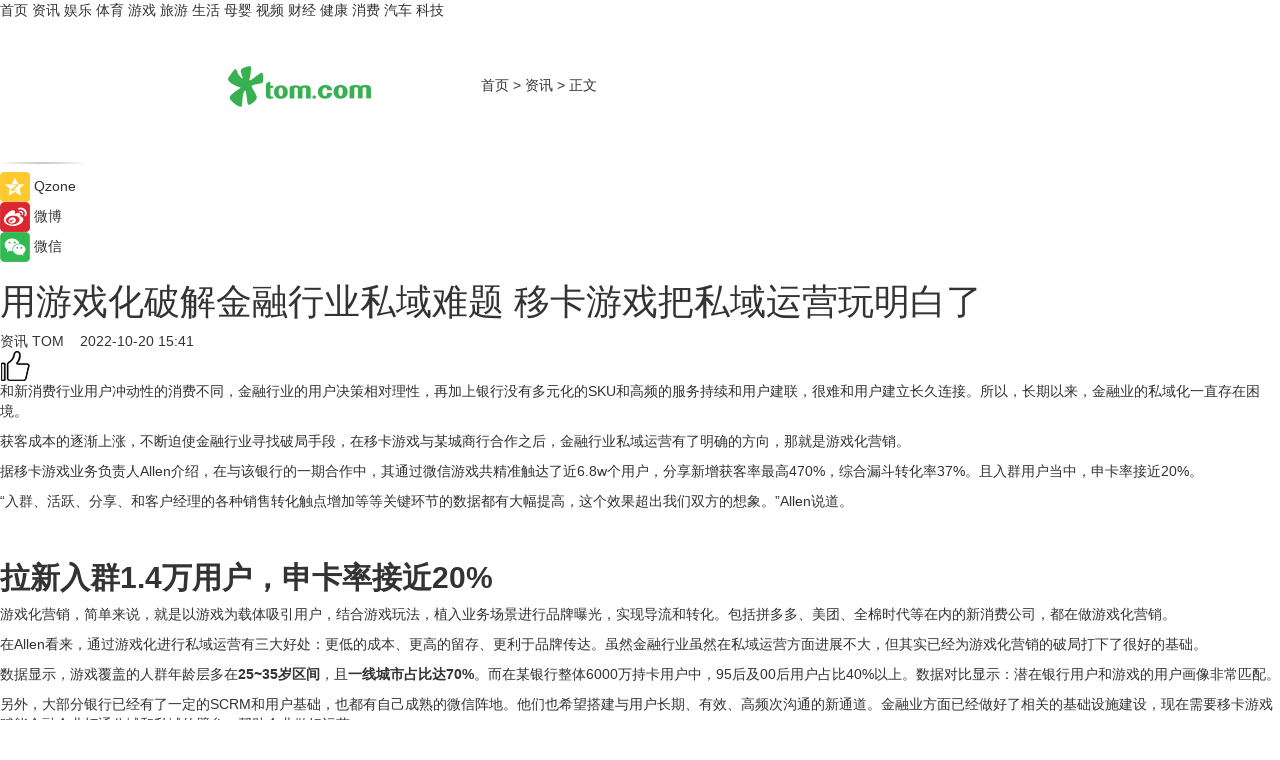

--- FILE ---
content_type: text/html
request_url: https://news.tom.com/202210/4458572223.html
body_size: 10863
content:
<!DOCTYPE html>
<html xmlns="http://www.w3.org/1999/xhtml"  lang="zh-CN" >

<!-- openCMs sreach -->
<head>
    <meta http-equiv="Content-Type" content="text/html; charset=UTF-8">
	<meta name="viewport" content="width=device-width, initial-scale=1.0">
    <meta http-equiv="X-UA-Compatible" content="IE=edge,chrome=1" >
	<meta name="referrer" content="unsafe-url" />
	<meta name="robots" content="index, follow">
   
    <title>用游戏化破解金融行业私域难题 移卡游戏把私域运营玩明白了_TOM资讯</title><meta name="Description" content="和新消费行业用户冲动性的消费不同，金融行业的用户决策相对理性，再加上银行没有多元化的SKU和高频的服务持续和用户建联，很难和用户建立长久连接。所以，长期以来，金融业的私域化一直存在困境。">
        <meta name="keywords" content="金融行业,私域,移卡游戏,私域运营,金融用户">
        <meta name="Imageurl" content="https://imgs.tom.com/whyz/202210/4458572223/THUMBNAIL7ad1f14de2a5e8e6.jpg">
        <meta property="og:type" content="article"/>
        <meta property="og:title" content="用游戏化破解金融行业私域难题 移卡游戏把私域运营玩明白了"/>
        <meta property="og:description" content="和新消费行业用户冲动性的消费不同，金融行业的用户决策相对理性，再加上银行没有多元化的SKU和高频的服务持续和用户建联，很难和用户建立长久连接。所以，长期以来，金融业的私域化一直存在困境。"/>
        <meta property="og:image" content="https://imgs.tom.com/whyz/202210/4458572223/THUMBNAIL7ad1f14de2a5e8e6.jpg"/>
        <meta property="og:url" content="https://news.tom.com/202210/4458572223.html"/>
        <meta property="og:release_date" content="2022-10-20 15:41"/>
    <link rel="canonical" href="https://news.tom.com/202210/4458572223.html"/>
	<meta name="applicable-device" content="pc,mobile">
	
    <!--加载图标-->
	   	 <link href="https://www.tom.com/system/modules/my.opencms.news/resources/tom/bootstrap/css/bootstrap.min.css" rel="stylesheet" type="text/css">
   	  <link href="//www.tom.com/system/modules/my.opencms.news/resources/pc/css/newcontent_auto3.css?v=5" rel="stylesheet" type="text/css">
   
	
</head>
<body>
<input  type="hidden"  value ="0" id="sltop"/>
<input  type="hidden"  value ="1182" id="jsonid"/>
<input  type="hidden"  value="/news/" id="category">
<div class="index_nav">
   <div class="index_nav_child">
<div class="index_nav_left">
<a href="//www.tom.com" title="TOM首页" id="shouye">首页</a>
<a href="//news.tom.com" title="TOM资讯" id="news">资讯</a>
<!--
<a href="//lookin.tom.com/" title="LOOKin" id="LOOKin">LOOKin</a>
-->
<a href="//ent.tom.com" title="TOM娱乐" id="ent" >娱乐</a>
<a href="//sports.tom.com" title="TOM体育" id="sports">体育</a>
<!--<a href="//star.tom.com" title="TOM明星" id="gossip">明星</a>-->
<!--<a href="//fashion.tom.com" title="TOM时尚" id="fashion">时尚</a>-->
<a href="//game.tom.cn" title="TOM游戏" target="_blank" id="game">游戏</a>
<a href="//travel.tom.com" id="travel" title="TOM旅游">旅游</a>
<a href="//life.tom.com" title="TOM生活" id="life">生活</a>
<a href="//baby.tom.com" title="TOM母婴" id="baby">母婴</a>
<!--<a href="//marketing.tom.com" title="TOM营销" id="marketing">营销</a>-->
<!--<a href="//vip.tom.com" title="TOM邮箱" id="mail" target="_blank">邮箱</a>-->
<!--<a href="//biz.tom.com" id="biz" title="TOM商业">商业</a>-->
<a href="//v.tom.com" id="tv" target="_blank" title="TOM视频">视频</a>
<a href="//finance.tom.com" id="finance" title="TOM财经">财经</a>
<a href="//health.tom.com" id="health" title="TOM健康">健康</a>
<!--
<a href="//joke.tom.com" id="joke" title="TOM段子">段子</a>
-->
<a href="//xiaofei.tom.com" title="TOM消费" id="xiaofei">消费</a>
<a href="//car.tom.com" title="TOM汽车" id="car">汽车</a>
<!--<a href="//www.ule.com" title="TOM购物" target="_blank">购物</a>-->
<a href="//tech.tom.com" title="TOM科技" id="tech">科技</a>
</div>
</div>
</div>
<div class="content_nav" id="content_nav">
    <div class="content_nav_box">
        <!--二维码-->
        <div id="qrcode" style="width:200px;height:200px;position:fixed;left:50%;top:50%; display:none;margin-left:-100px;margin-top:-100px;">aaa</div>
        <a class="back_arrow" id="back_arrow" href="javascript:history.back(-1)"><img src="https://www.tom.com/system/modules/my.opencms.news/resources/pc/pic/back_arow.png" alt></a>
        <a class="back_hot" id="back_hot" href="javascript:history.back(-1)"><img src="https://www.tom.com/system/modules/my.opencms.news/resources/pc/pic/tom_back.png" alt></a>
        <span class="tom_pc_logo"  href="https://www.tom.com"><img src="https://www.tom.com/system/modules/my.opencms.news/resources/pc/pic/tom_pc_logo.png" alt="logo"></span>
        <span class="tom_com_logo"><a href="https://www.tom.com/index2.html"> <img src="https://www.tom.com/system/modules/my.opencms.news/resources/tom/tomLogo1.png" alt="logo" ></a></span>
        <img class="tom_share" data-toggle="modal" data-target=".bs-example-modal-lg" src="//www.tom.com/system/modules/my.opencms.news/resources/pc/pic/tom_share.png" style="display: none;" alt>
		<a class="nav_left01" href="https://www.tom.com" title="网站首页" target="_blank">首页</a>
		<span class="nav_left01">&gt</span>
        <a class="nav_left01" href="https://news.tom.com" title="TOM资讯" target="_blank">资讯</a>
        <span class="nav_left01">&gt</span>
        <span class="nav_left01">正文</span>
        <span class="share_btn" name="sharebtn"  id="sharebtn" onclick="shareopen()"><img src="//www.tom.com/system/modules/my.opencms.news/resources/pc/pic/share_btn.png" alt></span>
        <div class="right_search_box" style="display:none;">
            <input value="">
            <span class="search_box_btn"><img src="//www.tom.com/system/modules/my.opencms.news/resources/pc/pic/search_btn_icon.png" alt></span>
        </div>
    </div>
</div>
<div class="wxAlert" style="display:none;z-index:9999;padding: 15px;border-radius: 3px; width:240px;height:67px;background:rgba(19,23,31,0.8);position:fixed;top:50%;left:50%;margin-top:-33.5px;margin-left:-120px;font-size:13px;color:#fff;">
    <img style="width:10px;height:9.5px;position:absolute;top:5px;right:5px;" src="https://www.tom.com/system/modules/my.opencms.news/resources/pc/pic/wx_close.png" alt>
    点击下方菜单栏  “ <img src="https://www.tom.com/system/modules/my.opencms.news/resources/shareios3.png" class="sharicoimg"  style="width: 27px; height: 27px;vertical-align: middle;" alt> ” 选择 “分享”， 把好文章分享出去!
</div>


<!-- 微信提示 -->
<div class="modal fade " id="wxmyModal" tabindex="-1" role="dialog" aria-labelledby="wxmyModalLabel" aria-hidden="true" >
    <div class="modal-dialog" >
        <img src="https://www.tom.com/system/modules/my.opencms.news/resources/shareios2.png" style="right: 0; float: right; width: 94px;margin-top:30px; margin-right:18px" alt>

        <div class="modal-content amodal-content" style="top: 250px; border:0px; width: 240px;height: 86px;left: 50%; margin-top: -33.5px;margin-left: -120px;font-size: 15px;color: rgb(255, 255, 255);background:rgba(19,23,31,0.8);padding: 4px;box-sizing: content-box;" >
            <button type="button" class="close closea" data-dismiss="modal" aria-hidden="true"  style="color: #fff;font-weight: normal; opacity: 1;">
                &times;
            </button>

            <div class="modal-body" style="padding-top:25px; text-align: center;">
                请点击右上角选择分享，把好文章分享出去
            </div>

        </div>
    </div>
</div>
<!--分享模态框-->
<div class="modal tomShare_modal fade bs-example-modal-lg tomShare_modalbs" tabindex="-1" role="dialog" aria-labelledby="myLargeModalLabel">
    <div style="margin:0;" class="modal-dialog modal-lg" role="document">
        <div class="modal-content">
            <div style="font-size:12px;" class="row text-center tomShare_modalbshe">
                <div data-dismiss="modal" class="col-xs-3"  id="pyq">
                    <img src="https://www.tom.com/system/modules/my.opencms.news/resources/pc/pic/tom_pyq.png" alt>
                    <div style="margin-top: 6px;" class="row">
                        <div class="col-xs-12">朋友圈</div>
                    </div>
                </div>
                <div data-dismiss="modal" class="col-xs-3"  id="wx">
                    <img  src="https://www.tom.com/system/modules/my.opencms.news/resources/pc/pic/tom_wechat.png" alt>
                    <div style="margin-top: 6px;" class="row">
                        <div class="col-xs-12">微信好友</div>
                    </div>
                </div>
                <div data-dismiss="modal" class="col-xs-3" id="qzone" onclick="shareToQzone()">
                    <img  src="//www.tom.com/system/modules/my.opencms.news/resources/pc/pic/tom_space.png" alt >
                    <div style="margin-top: 6px;" class="row">
                        <div class="col-xs-12">QQ空间</div>
                    </div>
                </div>
                <div data-dismiss="modal" class="col-xs-3" id="qq" onclick="shareToQQ()">
                    <img  src="https://www.tom.com/system/modules/my.opencms.news/resources/pc/pic/tom_qq1.png" alt>
                    <div style="margin-top: 6px;" class="row">
                        <div class="col-xs-12">QQ</div>
                    </div>
                </div>
            </div>
            <div style="" class="row">
                <div data-dismiss="modal" style="" class="col-xs-12 text-center tomShare_modalfb">
                    取消
                </div>
            </div>
        </div>
    </div>
</div>
<!--文章内容部分-->
<div class="content_body_box">
    <div class="content_body_left" id="content_body_left">
        <div class="scan_box">
            <div class="scan_box_text"></div>
            <div class="scan_box_img" id="scan_box_img"></div>
        </div>
        <div class="left_line"><img src="https://www.tom.com/system/modules/my.opencms.news/resources/pc/pic/left_line.png" alt></div>
        <div class="kongjian_share">
            <span class="kongjian_share_img"><img src="https://www.tom.com/system/modules/my.opencms.news/resources/pc/pic/kongjian_share.png" alt></span>
            <span class="kongjian_share_text">Qzone</span>
        </div>
        <div class="weibo_share">
            <span class="weibo_share_img"><img src="https://www.tom.com/system/modules/my.opencms.news/resources/pc/pic/weibo_share.png" alt></span>
            <span class="weibo_share_text">微博</span>
        </div>
        <div class="weixin_share">
            <span class="weixin_share_img"><img src="https://www.tom.com/system/modules/my.opencms.news/resources/pc/pic/weixin_share.png" alt></span>
            <span class="weixin_share_text">微信</span>
            <span class="weixin_share_scan" id="weixin_share_scan">
				</span>
        </div>
    </div>
    <div class="content_body_center" id="content_body_center">
        <div class="content_news_box">
            <h1 class="news_box_title news_box_title1">用游戏化破解金融行业私域难题 移卡游戏把私域运营玩明白了</h1>

                <!-- 写下想法弹出框 -->
                <div id="alert_share" style="display:none;border-color:rgba(66,66,66,0.1);background-color:#fff;box-shadow: 4px 7px 9px -8px rgb(66,66,66);color:#000000;" class="alert alert-success alert-dismissable fade in">
                    <button style="top: -13px;right: -26px;outline: 0;" type="button" class="close" aria-hidden="true">
                        &times;
                    </button>
                    <img style="width:14px;height:14px;" src="https://www.tom.com/system/modules/my.opencms.news/resources/pc/pic/tom_check.png" alt >
                    <strong>为推荐给更多人</strong>
                    <strong data-toggle="modal"  class="setdata" data-target=".bs-example-modal-lg" style="color:#31ba52;" >分享写下你的想法></strong>
                </div>
				
				  
				<div class="news_box_inforlinre">
				<div class="news_box_inforlinreab"></div>
                <div class="news_box_infor">
				<span class="formtag">资讯</span>
				 <span class="infor_from infor_froma">

								<a class="infor_from_a" href="/sourcelink.html?linkfrom=http://www.tom.com"  target="_blank"            rel="nofollow">
											TOM  &nbsp;&nbsp;</a>
									</span>
						<span class="infor_time">
							2022-10-20 15:41</span>
                   
                    <!--点赞新样式-->
                     	<div class="tom_fabulous tom_fabulousa">
                        <div class="tom_fabulousdiv" id="m_like">
                            <img class="tom_fabulousimg" src="https://www.tom.com/system/modules/my.opencms.news/resources/tom/phone_noclick.png" alt ><span class="tom_fabulousspan" id="num"></span>
                        </div>

                    </div>
                </div>
                <div class="news_box_text">
                    <html>
 <head></head>
 <body>
  <p>和新消费行业用户冲动性的消费不同，金融行业的用户决策相对理性，再加上银行没有多元化的SKU和高频的服务持续和用户建联，很难和用户建立长久连接。所以，长期以来，金融业的私域化一直存在困境。</p> 
  <p>获客成本的逐渐上涨，不断迫使金融行业寻找破局手段，在移卡游戏与某城商行合作之后，金融行业私域运营有了明确的方向，那就是游戏化营销。</p> 
  <p>据移卡游戏业务负责人Allen介绍，在与该银行的一期合作中，其通过微信游戏共精准触达了近6.8w个用户，分享新增获客率最高470%，综合漏斗转化率37%。且入群用户当中，申卡率接近20%。</p> 
  <p>“入群、活跃、分享、和客户经理的各种销售转化触点增加等等关键环节的数据都有大幅提高，这个效果超出我们双方的想象。”Allen说道。</p> 
  <p>&nbsp;</p> 
  <h2><strong>拉新入群1.4万用户，申卡率接近20%</strong></h2> 
  <p>游戏化营销，简单来说，就是以游戏为载体吸引用户，结合游戏玩法，植入业务场景进行品牌曝光，实现导流和转化。包括拼多多、美团、全棉时代等在内的新消费公司，都在做游戏化营销。</p> 
  <p>在Allen看来，通过游戏化进行私域运营有三大好处：更低的成本、更高的留存、更利于品牌传达。虽然金融行业虽然在私域运营方面进展不大，但其实已经为游戏化营销的破局打下了很好的基础。</p> 
  <p>数据显示，游戏覆盖的人群年龄层多在<strong>25~35岁区间</strong>，且<strong>一线城市占比达70%</strong>。而在某银行整体6000万持卡用户中，95后及00后用户占比40%以上。数据对比显示：潜在银行用户和游戏的用户画像非常匹配。</p> 
  <p>另外，大部分银行已经有了一定的SCRM和用户基础，也都有自己成熟的微信阵地。他们也希望搭建与用户长期、有效、高频次沟通的新通道。金融业方面已经做好了相关的基础设施建设，现在需要移卡游戏赋能金融企业打通公域和私域的壁垒，帮助企业做好运营。</p> 
  <p>据Allen介绍，银行的诉求主要有两个：<strong>首先是将客户引流至微信群、其次是转化</strong>。简单来说，就是银行希望可以通过结合休闲游戏的方式带来更多潜在用户加入社群，并通过日常的群服务建立用户信任，从而让更多潜客进入到申卡、开卡的阶段。</p> 
  <p>&nbsp;</p> 
  <center>
   <img src="https://imgs.tom.com/whyz/202210//4458572223/CONTENT7ad1f14de2a5e8e6.jpg" alt="用游戏化破解金融行业私域难题 移卡游戏把私域运营玩明白了" border="0">
  </center> 
  <p style="text-align: center;">某城商行游戏化私域运营案例</p> 
  <p style="text-align: center;">&nbsp;</p> 
  <p>“常规银行传统的拉新方式，比如地推，每个客户经理一天可以获得的有效线索量其实并不多，大部分情况是处于个位数。”Allen表示。在这样一个背景下，移卡游戏和某城商行的第一期合作尝试了三款小游戏。</p> 
  <p>在一期合作中，银行共精准触达了6.8万个用户，拉新入群1.4万个用户，分享新增获客率最高470%，周裂变系数3.2，综合漏斗转化率37%，每位客户经理每天可以稳定获得近20个潜在客户的企微好友申请。</p> 
  <p>且入群用户当中，申卡率接近20%，约2800人，群活跃率提升了70%~80%，群内用户与群主（客户经理）的每日互动比例在30%+，社群的气氛因为游戏的出现而变得更加活跃了。</p> 
  <p>&nbsp;</p> 
  <h2>用游戏化重构金融业用户互动体系</h2> 
  <p>不同行业的消费群体，他们的消费决策、消费行为可能是完全不同的。因此，移卡游戏在面对不同行业的客户时，会根据消费者的群体画像进行调整。</p> 
  <p>Allen分析指出：“如果是消费品牌，移卡游戏在设计时更多会倾向于通过游戏加强品牌认知，侧重品牌理念的传递；如果是银行类的金融客户，客户希望提高用户的进群率，那我们就会在引导入群和激活群活跃方面做一些功课。”</p> 
  <p>在引导用户入群和群促活方面，移卡游戏的立足点是<strong>激发用户参与的荣誉感</strong>（如PK、排行榜），同时利用私域的天然社交场景，建立更加有趣的玩家与玩家之间的互动。</p> 
  <p>“被分享者是愿意跟用户、跟自己的好友去做PK，或者是帮他去获取道具的，这也是来自好友和群之间的主要裂变方式。”Allen表示。</p> 
  <p>比如在与城商行的合作中，移卡游戏设定了只要是社群用户就可以领取更多体力的游戏方式，这带来了超过31%游戏用户进群率，用户在群内的发言率、互动率也比以往提升70~80%。</p> 
  <p>其次，<strong>移卡游戏也会增加更多用户与群主（客户经理）的触点。</strong></p> 
  <p>在游戏内的权益上，包含立减金、话费以及一些实体奖励，用户获取后需要联系客户经理去获取相关的链接，从而完成奖品兑换；另外，在游戏内设计体力，部分的体力是需要联系客户经理获得专属的链接，用户点击后才可以获得这些额外的体力。</p> 
  <p>在整个活动的持续运营中，移卡游戏会设定不同的运营抓手，然后收集反馈数据，测试转化效果，多次调优，筛选出最佳的运营链路。</p> 
  <p>&nbsp;</p> 
  <center>
   <img src="https://imgs.tom.com/whyz/202210//4458572223/CONTENT9212ea921992ad56.jpg" alt="用游戏化破解金融行业私域难题 移卡游戏把私域运营玩明白了" border="0">
  </center> 
  <p style="text-align: center;">移卡游戏×某城商行私域游戏化链路设计</p> 
  <p style="text-align: center;">&nbsp;</p> 
  <p>以此次与城商行合作为例，移卡游戏的调整以“如何让更多用户和客户经理达成社交关系链”为出发点，排行榜，宝箱等关键的游戏场景与游戏元素都是调优的重点。如开宝箱的插件，每天可以最多可以获得20次好友助力，打开宝箱会更容易进入周排行榜内，这个设计可以让用户分享率提升到60%以上，可以说已经是当前金融行业私域社群用户分享的天花板了。</p> 
  <p>由于一期良好的合作效果，据悉，移卡游戏与该城商行的二期合作正在展开。此外，移卡游戏还与国内某头部股份制银行展开了合作，活动期间，用户活跃次日留存：58%、用户活跃7日留存46%、月均访问频次提升20%、分享获客率达到15%。用户在小程序内日均停留时长达37min，增长77%，大大提升了该银行小程序的用户活跃度。目前<strong>移卡游戏与该银行也已达成二期合作</strong>。</p> 
  <p>&nbsp;</p>
 </body>
</html><!--增加原创提示-->
					<span id="adright" style="color: #ffffff;display:none">252</span>
                </div>
				</div>
				<div class="news_box_banner_pc1" style="margin-top: 10px;margin-bottom: 20px;">
					<a class="a_img_border" href="//game.tom.com?pop=1"  rel="nofollow"  ><img src="https://www.tom.com/system/modules/my.opencms.news/resources/pc/pic/banner/tem_pc1.jpg" alt/>
					<div class="guanggao">
						广告
					</div>
					</a>
				</div>
				
                <div class="news_box_operation">
				  <div class="news_box_report news_box_reporta"><a href="https://www.tom.com/partner/jubao.html" target="_blank" rel="nofollow">举报</a></div>
					 	<span class="infor_author">责任编辑：
							WY-BD</span>
                  
                    <div style="margin-top: 50px;text-align: center;">
                        <div style="display: inline-block;" id="pc_like">
                            <img src="https://www.tom.com/system/modules/my.opencms.news/resources/pc/pic/pc_noclick.png"   alt >
                            <p style="margin-top: 10px;" id="num"></p>
                        </div>
                    </div>
                </div>
				  <div class="news_box_operation_mhead" >
				  
				  </div>
                <div class="news_box_operation_m" style="text-align:right;font-size:13px;color:#666666;margin-bottom:20px;">
                    责任编辑：
                    WY-BD<!--<div style="margin-top: 40px;text-align: center;">
                        <div style="display: inline-block; border: 1px solid #c5c5c5; border-radius: 51px; padding: 5px; min-width: 134px; font-size: 16px; cursor: pointer; color: #4f5054;" id="m_like">
                            <img style="vertical-align: middle;width: 20px;" src="//www.tom.com/system/modules/my.opencms.news/resources/tom/phone_noclick.png"><span style="margin-top: 10px;vertical-align: middle;padding-left: 5px;" id="num">赞</span>
                        </div>

                    </div>-->

                </div>
            <!-- app分享-->
            <div class="news_box_share" id="news_box_share">
                <div id="sharetxt" class="share_title" >
                    <span>————</span>&nbsp;&nbsp;&nbsp;&nbsp;分享到&nbsp;&nbsp;&nbsp;&nbsp;<span>————</span>
                </div>
                <div id="sharebtn4" class="contect_share">
                    <div class="share_platform">
                        <div class="share_weixin"><a id="wx" onclick="shareToWx()">
                            <div><img src="https://www.tom.com/system/modules/my.opencms.news/resources/pc/pic/weixin3.png"></div>
                            <div class="share_text">微信好友</div>
                        </a>
                        </div>
                        <div class="share_quan"><a id="pyq" onclick="shareToWxpyq()">
                            <div><img src="https://www.tom.com/system/modules/my.opencms.news/resources/pc/pic/quan3.png"></div>
                            <div class="share_text">朋友圈</div>
                        </a>
                        </div>
                        <div class="share_qq"><a id="qq" onclick="shareToQQ()">
                            <div><img src="https://www.tom.com/system/modules/my.opencms.news/resources/pc/pic/QQ3.png"></div>
                            <div class="share_text">QQ好友</div>
                        </a>
                        </div>
                        <div class="share_kongjian"><a id="qzone" onclick="shareToQzone()">
                            <div><img src="https://www.tom.com/system/modules/my.opencms.news/resources/pc/pic/kongjian3.png"></div>
                            <div class="share_text">QQ空间</div>
                        </a>
                        </div>
                        <script id="app" type="text/javascript"></script>
                    </div>
                </div>
            </div>
            <div class="news_box_banner_pc"></div>
        </div>
		
		  <div class="news_box_banner_phone">
       
    </div>
		
			
		<div class="shoujiline"></div>
		<div class="shouji">
			<div class="pic_news_title">
				<span class="mrelation_titlespanicom">&nbsp;</span>
				<span class="mrelation_titlespan">相关推荐</span>
			</div>
			<div class='three_image_news'>        <a href='//news.tom.com/202505/4866112296.html'>            <div class='news_title'> 2025游戏安全行业峰会：游戏安全白皮书发布，腾讯游戏安全与高通达成生态合作</div>            <div class='news_pic3'>                <img class='pic1' src='https://imgs.tom.com/whyz/202505/4866112296/THUMBNAIL7690e4248cf0e3a7.jpeg' alt=' 2025游戏安全行业峰会：游戏安全白皮书发布，腾讯游戏安全与高通达成生态合作'>                <img class='pic2' src='https://imgs.tom.com/whyz/202505/4866112296/THUMBNAIL0ce46dffbb3a1d62.jpeg' alt=' 2025游戏安全行业峰会：游戏安全白皮书发布，腾讯游戏安全与高通达成生态合作'>                <img class='pic2' src='https://imgs.tom.com/whyz/202505/4866112296/THUMBNAILdba3623cedd4630d.jpeg' alt=' 2025游戏安全行业峰会：游戏安全白皮书发布，腾讯游戏安全与高通达成生态合作'>            </div>        </a>        <div class='news_infor'>            <div class='source'>                <span>TOM</span>            </div>            <span class='push_time'>05-19 14:21</span>        </div>    </div><div class='three_image_news'>        <a href='//news.tom.com/202505/4804533661.html'>            <div class='news_title'>零首付+月租后置！骐跃星途破解物流创业难题，帮您每天稳赚！</div>            <div class='news_pic3'>                <img class='pic1' src='https://imgs.tom.com/whyz/202505/4804533661/THUMBNAIL0b93226d960b5c49.jpeg' alt='零首付+月租后置！骐跃星途破解物流创业难题，帮您每天稳赚！'>                <img class='pic2' src='https://imgs.tom.com/whyz/202505/4804533661/THUMBNAILfadbb8179abd2ece.jpeg' alt='零首付+月租后置！骐跃星途破解物流创业难题，帮您每天稳赚！'>                <img class='pic2' src='https://imgs.tom.com/whyz/202505/4804533661/THUMBNAIL1672de1e9b3167ce.jpeg' alt='零首付+月租后置！骐跃星途破解物流创业难题，帮您每天稳赚！'>            </div>        </a>        <div class='news_infor'>            <div class='source'>                <span>TOM</span>            </div>            <span class='push_time'>05-07 17:52</span>        </div>    </div><div class='three_image_news'>        <a href='//news.tom.com/202505/4955814349.html'>            <div class='news_title'>西班牙知名导演成为卡萨帝用户</div>            <div class='news_pic3'>                <img class='pic1' src='https://imgs.tom.com/whyz/202505/4955814349/THUMBNAIL9eb0aad4cadb534d.jpg' alt='西班牙知名导演成为卡萨帝用户'>                <img class='pic2' src='https://imgs.tom.com/whyz/202505/4955814349/THUMBNAIL271818b5ca88f62d.jpeg' alt='西班牙知名导演成为卡萨帝用户'>                <img class='pic2' src='https://imgs.tom.com/whyz/202505/4955814349/THUMBNAIL99276a42e0b3d672.jpeg' alt='西班牙知名导演成为卡萨帝用户'>            </div>        </a>        <div class='news_infor'>            <div class='source'>                <span>TOM</span>            </div>            <span class='push_time'>05-09 14:37</span>        </div>    </div><div class='three_image_news'>        <a href='//news.tom.com/202505/4780256213.html'>            <div class='news_title'> 众鑫分会重磅启动区域团队长培养计划 全面打造行业精英人才梯队</div>            <div class='news_pic3'>                <img class='pic1' src='https://imgs.tom.com/whyz/202505/4780256213/THUMBNAILd69f8c3d9a8c5836.jpeg' alt=' 众鑫分会重磅启动区域团队长培养计划 全面打造行业精英人才梯队'>                <img class='pic2' src='https://imgs.tom.com/whyz/202505/4780256213/THUMBNAIL5e300d7e31b03117.jpeg' alt=' 众鑫分会重磅启动区域团队长培养计划 全面打造行业精英人才梯队'>                <img class='pic2' src='https://imgs.tom.com/whyz/202505/4780256213/THUMBNAILc58663c44823bf12.jpeg' alt=' 众鑫分会重磅启动区域团队长培养计划 全面打造行业精英人才梯队'>            </div>        </a>        <div class='news_infor'>            <div class='source'>                <span>TOM</span>            </div>            <span class='push_time'>05-07 11:38</span>        </div>    </div><div class='three_image_news'>        <a href='//tech.tom.com/202505/4507726065.html'>            <div class='news_title'>BOE（京东方）携尖端首发新品亮相2025国际显示周 以创新技术定义行业绿色发展趋势</div>            <div class='news_pic3'>                <img class='pic1' src='https://imgs.tom.com/whyz/202505/4507726065/THUMBNAILe5ef0335d6927c12.jpeg' alt='BOE（京东方）携尖端首发新品亮相2025国际显示周 以创新技术定义行业绿色发展趋势'>                <img class='pic2' src='https://imgs.tom.com/whyz/202505/4507726065/THUMBNAILb867bf051db980ba.jpeg' alt='BOE（京东方）携尖端首发新品亮相2025国际显示周 以创新技术定义行业绿色发展趋势'>                <img class='pic2' src='https://imgs.tom.com/whyz/202505/4507726065/THUMBNAILa3512c157794d94e.jpeg' alt='BOE（京东方）携尖端首发新品亮相2025国际显示周 以创新技术定义行业绿色发展趋势'>            </div>        </a>        <div class='news_infor'>            <div class='source'>                <span>TOM</span>            </div>            <span class='push_time'>05-15 11:02</span>        </div>    </div></div>
		
		<div class="recommend_text">
		      <div class="relation_title" id="list-container">
		          <span style=""  class="relation_titlespanico">&nbsp;</span>
		          <span style="" class="relation_titlespan">热点精选</span>
		      </div>
		   <div class='item-container item-none item-noned'><ul class='tem-nonere'><li class='item-left'><a  class='a_img_border'  target='_blank' href='//tech.tom.com/202505/4883326458.html'><img class='item-img' src='https://imgs.tom.com/whyz/202505/4883326458/THUMBNAILdd1014fd3afb298a.jpg' alt='迅雷及迅雷影音成为首批鸿蒙电脑预装软件 助力国产系统蓬勃发展'></a></li><li class='item-right'><div class='divh4'><a target='_blank' href='//tech.tom.com/202505/4883326458.html'>迅雷及迅雷影音成为首批鸿蒙电脑预装软件 助力国产系统蓬勃发展</a></div><p class='soddd'><a href=http://www.tom.com target='_blank' rel='nofollow' class='source_text'>TOM</a><span class='publish-time publish-timepc'>2025-05-19 18:54</span><span class='publish-time publish-timemb'>05-19 18:54</span></p></li></ul></div><div class='item-container item-none item-noneb'><div class='divh4'><a target='_blank' href='//ent.tom.com/202505/4881284719.html'>宋章萌：光影逐梦人，内外皆璀璨</a></div><ul><li class='item-center'><a class='a_img_border' target='_blank' href='//ent.tom.com/202505/4881284719.html'><img class='item-img' src='https://imgs.tom.com/whyz/202505/4881284719/THUMBNAILe36f7866d1e5402b.jpg' alt='宋章萌：光影逐梦人，内外皆璀璨'></a></li><li class='item-center'><a class='a_img_border' target='_blank' href='//ent.tom.com/202505/4881284719.html'><img class='item-img' src='https://imgs.tom.com/whyz/202505/4881284719/THUMBNAIL997dc7e74ac8a26f.jpeg' alt='宋章萌：光影逐梦人，内外皆璀璨'></a></li><li class='item-center'><a class='a_img_border' target='_blank' href='//ent.tom.com/202505/4881284719.html'><img class='item-img' src='https://imgs.tom.com/whyz/202505/4881284719/THUMBNAIL728e7e9d0dda0ac4.jpg' alt='宋章萌：光影逐梦人，内外皆璀璨'></a></li></ul><div class='item-bottom'><p class='soddd'><a href=http://www.tom.com target='_blank' rel='nofollow' class='source_text'>TOM</a><span class='publish-time publish-timepc'>2025-05-19 18:20</span><span class='publish-time publish-timemb'>05-19 18:20</span></p></div></div><div class='item-container item-none item-noneb'><div class='divh4'><a target='_blank' href='//travel.tom.com/202505/4881038247.html'>艺术美食共绽，洪谷花田餐厅开启中国最美山庄文旅新章</a></div><ul><li class='item-center'><a class='a_img_border' target='_blank' href='//travel.tom.com/202505/4881038247.html'><img class='item-img' src='https://imgs.tom.com/whyz/202505/4881038247/THUMBNAILa521373f864bb1a0.jpeg' alt='艺术美食共绽，洪谷花田餐厅开启中国最美山庄文旅新章'></a></li><li class='item-center'><a class='a_img_border' target='_blank' href='//travel.tom.com/202505/4881038247.html'><img class='item-img' src='https://imgs.tom.com/whyz/202505/4881038247/THUMBNAILc8fd1912962041ea.jpeg' alt='艺术美食共绽，洪谷花田餐厅开启中国最美山庄文旅新章'></a></li><li class='item-center'><a class='a_img_border' target='_blank' href='//travel.tom.com/202505/4881038247.html'><img class='item-img' src='https://imgs.tom.com/whyz/202505/4881038247/THUMBNAILdb412e0e611f2a55.jpeg' alt='艺术美食共绽，洪谷花田餐厅开启中国最美山庄文旅新章'></a></li></ul><div class='item-bottom'><p class='soddd'><a href=http://www.tom.com target='_blank' rel='nofollow' class='source_text'>TOM</a><span class='publish-time publish-timepc'>2025-05-19 18:20</span><span class='publish-time publish-timemb'>05-19 18:20</span></p></div></div><div class='item-container item-none item-noneb'><div class='divh4'><a target='_blank' href='//tech.tom.com/202505/4880557655.html'>羽素“硫”科技，撬动千亿市场</a></div><ul><li class='item-center'><a class='a_img_border' target='_blank' href='//tech.tom.com/202505/4880557655.html'><img class='item-img' src='https://imgs.tom.com/whyz/202505/4880557655/THUMBNAIL1e43243c85719f49.jpg' alt='羽素“硫”科技，撬动千亿市场'></a></li><li class='item-center'><a class='a_img_border' target='_blank' href='//tech.tom.com/202505/4880557655.html'><img class='item-img' src='https://imgs.tom.com/whyz/202505/4880557655/THUMBNAILb6ec0223a5cd91b8.jpg' alt='羽素“硫”科技，撬动千亿市场'></a></li><li class='item-center'><a class='a_img_border' target='_blank' href='//tech.tom.com/202505/4880557655.html'><img class='item-img' src='https://imgs.tom.com/whyz/202505/4880557655/THUMBNAIL7682dc001918ee74.jpg' alt='羽素“硫”科技，撬动千亿市场'></a></li></ul><div class='item-bottom'><p class='soddd'><a href=http://www.tom.com target='_blank' rel='nofollow' class='source_text'>TOM</a><span class='publish-time publish-timepc'>2025-05-19 18:20</span><span class='publish-time publish-timemb'>05-19 18:20</span></p></div></div><div class='item-container item-none item-noneb'><div class='divh4'><a target='_blank' href='//tech.tom.com/202505/4879774450.html'>华为nova 14系列搭载鸿蒙5发布，鸿蒙生态加速迈向新阶段</a></div><ul><li class='item-center'><a class='a_img_border' target='_blank' href='//tech.tom.com/202505/4879774450.html'><img class='item-img' src='https://imgs.tom.com/whyz/202505/4879774450/THUMBNAILac62536f3d9ed466.jpeg' alt='华为nova 14系列搭载鸿蒙5发布，鸿蒙生态加速迈向新阶段'></a></li><li class='item-center'><a class='a_img_border' target='_blank' href='//tech.tom.com/202505/4879774450.html'><img class='item-img' src='https://imgs.tom.com/whyz/202505/4879774450/THUMBNAIL7d119ddc27ee9c6f.jpeg' alt='华为nova 14系列搭载鸿蒙5发布，鸿蒙生态加速迈向新阶段'></a></li><li class='item-center'><a class='a_img_border' target='_blank' href='//tech.tom.com/202505/4879774450.html'><img class='item-img' src='https://imgs.tom.com/whyz/202505/4879774450/THUMBNAILb027b1991661adef.jpeg' alt='华为nova 14系列搭载鸿蒙5发布，鸿蒙生态加速迈向新阶段'></a></li></ul><div class='item-bottom'><p class='soddd'><a href=http://www.tom.com target='_blank' rel='nofollow' class='source_text'>TOM</a><span class='publish-time publish-timepc'>2025-05-19 18:13</span><span class='publish-time publish-timemb'>05-19 18:13</span></p></div></div><div class='item-container item-none item-noned'><ul class='tem-nonere'><li class='item-left'><a  class='a_img_border'  target='_blank' href='//tech.tom.com/202505/4880431159.html'><img class='item-img' src='https://imgs.tom.com/whyz/202505/4880431159/THUMBNAIL943dd4b15101ea10.jpg' alt='钉钉深度适配鸿蒙电脑，为鸿蒙用户带来AI工作方式'></a></li><li class='item-right'><div class='divh4'><a target='_blank' href='//tech.tom.com/202505/4880431159.html'>钉钉深度适配鸿蒙电脑，为鸿蒙用户带来AI工作方式</a></div><p class='soddd'><a href=http://www.tom.com target='_blank' rel='nofollow' class='source_text'>TOM</a><span class='publish-time publish-timepc'>2025-05-19 18:13</span><span class='publish-time publish-timemb'>05-19 18:13</span></p></li></ul></div><div class='item-container item-none item-noneb'><div class='divh4'><a target='_blank' href='//tech.tom.com/202505/4876862410.html'>解锁520浪漫新选项 快为TA预约一部三星Galaxy S25 Edge </a></div><ul><li class='item-center'><a class='a_img_border' target='_blank' href='//tech.tom.com/202505/4876862410.html'><img class='item-img' src='https://imgs.tom.com/whyz/202505/4876862410/THUMBNAILb2b964ae8839b4dc.jpg' alt='解锁520浪漫新选项 快为TA预约一部三星Galaxy S25 Edge '></a></li><li class='item-center'><a class='a_img_border' target='_blank' href='//tech.tom.com/202505/4876862410.html'><img class='item-img' src='https://imgs.tom.com/whyz/202505/4876862410/THUMBNAIL98a68990d1122dae.jpg' alt='解锁520浪漫新选项 快为TA预约一部三星Galaxy S25 Edge '></a></li><li class='item-center'><a class='a_img_border' target='_blank' href='//tech.tom.com/202505/4876862410.html'><img class='item-img' src='https://imgs.tom.com/whyz/202505/4876862410/THUMBNAIL63d18fa78251f804.jpg' alt='解锁520浪漫新选项 快为TA预约一部三星Galaxy S25 Edge '></a></li></ul><div class='item-bottom'><p class='soddd'><a href=http://www.tom.com target='_blank' rel='nofollow' class='source_text'>TOM</a><span class='publish-time publish-timepc'>2025-05-19 18:13</span><span class='publish-time publish-timemb'>05-19 18:13</span></p></div></div><div class='item-container item-none item-noned'><ul class='tem-nonere'><li class='item-left'><a  class='a_img_border'  target='_blank' href='//tech.tom.com/202505/4876338016.html'><img class='item-img' src='https://imgs.tom.com/whyz/202505/4876338016/THUMBNAIL529b4a91e8511768.jpg' alt='「全球首个」L4 级智能体母体系统亮相！MasterAgent开启 AI 新纪元！'></a></li><li class='item-right'><div class='divh4'><a target='_blank' href='//tech.tom.com/202505/4876338016.html'>「全球首个」L4 级智能体母体系统亮相！MasterAgent开启 AI 新纪元！</a></div><p class='soddd'><a href=http://www.tom.com target='_blank' rel='nofollow' class='source_text'>TOM</a><span class='publish-time publish-timepc'>2025-05-19 16:54</span><span class='publish-time publish-timemb'>05-19 16:54</span></p></li></ul></div></div> 
		   <div class="newdixian">
        人家也是有底线的啦~
    </div>
		
    </div>

  
  
   
  
  
    <div class="content_body_right" id="content_body_right">
		 <div class="body_right_banner" id="body_right_banner"><div class="guanggao" style="display:none">广告</div>
        </div>
	
        <div class="recommend_pic_news" id="recommend_pic_news">
            <div class="pic_news_title">相关推荐</div>

            <div class='pic_news01'><a href='//news.tom.com/202505/4866112296.html' target='_blank' title=' 2025游戏安全行业峰会：游戏安全白皮书发布，腾讯游戏安全与高通达成生态合作'><img src='https://imgs.tom.com/whyz/202505/4866112296/THUMBNAIL7690e4248cf0e3a7.jpeg' width='270' height='152' alt><p class='pic_news01_title'> 2025游戏安全行业峰会：游戏安全白皮书发布，腾讯游戏安全与高通达成生态合作</p></a></div><div class='friend_line'></div><div class='pic_news01'><a href='//news.tom.com/202505/4804533661.html' target='_blank' title='零首付+月租后置！骐跃星途破解物流创业难题，帮您每天稳赚！'><img src='https://imgs.tom.com/whyz/202505/4804533661/THUMBNAIL0b93226d960b5c49.jpeg' width='270' height='152' alt><p class='pic_news01_title'>零首付+月租后置！骐跃星途破解物流创业难题，帮您每天稳赚！</p></a></div><div class='friend_line'></div><div class='pic_news01'><a href='//news.tom.com/202505/4955814349.html' target='_blank' title='西班牙知名导演成为卡萨帝用户'><img src='https://imgs.tom.com/whyz/202505/4955814349/THUMBNAIL9eb0aad4cadb534d.jpg' width='270' height='152' alt><p class='pic_news01_title'>西班牙知名导演成为卡萨帝用户</p></a></div><div class='friend_line'></div><div class='pic_news01'><a href='//news.tom.com/202505/4780256213.html' target='_blank' title=' 众鑫分会重磅启动区域团队长培养计划 全面打造行业精英人才梯队'><img src='https://imgs.tom.com/whyz/202505/4780256213/THUMBNAILd69f8c3d9a8c5836.jpeg' width='270' height='152' alt><p class='pic_news01_title'> 众鑫分会重磅启动区域团队长培养计划 全面打造行业精英人才梯队</p></a></div><div class='friend_line'></div><div class='pic_news01'><a href='//tech.tom.com/202505/4507726065.html' target='_blank' title='BOE（京东方）携尖端首发新品亮相2025国际显示周 以创新技术定义行业绿色发展趋势'><img src='https://imgs.tom.com/whyz/202505/4507726065/THUMBNAILe5ef0335d6927c12.jpeg' width='270' height='152' alt><p class='pic_news01_title'>BOE（京东方）携尖端首发新品亮相2025国际显示周 以创新技术定义行业绿色发展趋势</p></a></div><div class='friend_line'></div></div>
       
         <div id="makeline"></div>
        <input type='hidden' id="markvalue"/>
        <div class="body_right_banner" id="body_right_bottom_banner"><div class="guanggao">广告</div>
        </div>
    </div>
</div>
	<span  id="back_top"></span>
	 <span class="ina_fhdb" id="ina_fhdb"><img src="//www.tom.com/system/modules/my.opencms.news/resources/tom/fhdb1.png" alt></span>

<div class="content_bottom_box">
<div class="content_bottom">
<div class="content_bottom_line"></div>
<div class="content_bottom1">
<a href="http://www.tomgroup.com/chs/" target="_blank" rel="nofollow">TOM集团</a>
<a href="//www.tom.com/partner/adserver.html" target="_blank" rel="nofollow">广告服务</a>
<a href="//www.tom.com/partner/jointom.html" target="_blank" rel="nofollow">加入TOM</a>
</div>
<div class="content_bottom2">Copyright © 2018 TOM.COM Corporation, All Rights Reserved 新飞网版权所有</div>
</div>
</div>




    <script src="//www.tom.com/system/modules/my.opencms.news/resources/tom/pc/js/jquery-3.2.1.min.js"></script> 
  <script src="//www.tom.com/system/modules/my.opencms.news/resources/pc/minjs/jquery.cookie.min.js"></script> 
      <script src="//www.tom.com/system/modules/my.opencms.news/resources/pc/js/in_content_auto_nav.js"></script>
	    <script src="//www.tom.com/system/modules/my.opencms.news/resources/pc/js/in_content_auto.js?v=9"></script>
    <script type="text/javascript" src="https://www.tom.com/system/modules/my.opencms.news/resources/pc/js/qrcode.min.js"></script>
	  <script src="https://www.tom.com/system/modules/my.opencms.news/resources/pc/minjs/get_track.min.js"></script> 
    <script src="//www.tom.com/system/modules/my.opencms.news/resources/tom/test/js/bootstrap.min.js" charset="utf-8"></script> 
	
	 
</body>
</html>
